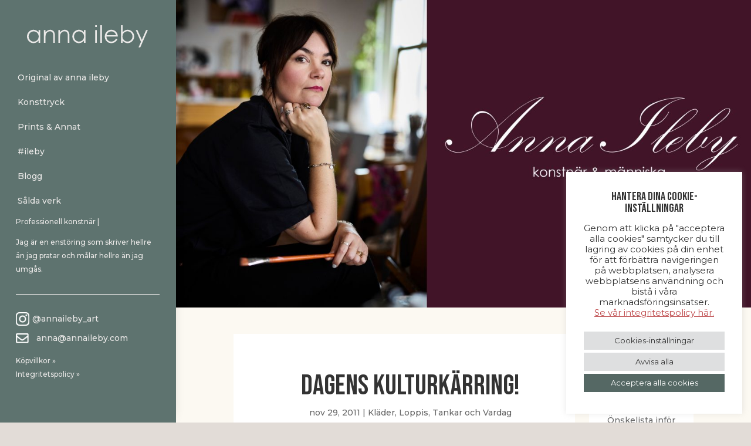

--- FILE ---
content_type: text/html; charset=UTF-8
request_url: https://annaileby.com/dagens-kulturkarring/
body_size: 14112
content:
<!DOCTYPE html>
<html lang="sv-SE">
<head>
	<meta charset="UTF-8" />
<meta http-equiv="X-UA-Compatible" content="IE=edge">
	<link rel="pingback" href="https://annaileby.com/xmlrpc.php" />

	<script type="text/javascript">
		document.documentElement.className = 'js';
	</script>
	
	<script id="diviarea-loader">window.DiviPopupData=window.DiviAreaConfig={"zIndex":1000000,"animateSpeed":400,"triggerClassPrefix":"show-popup-","idAttrib":"data-popup","modalIndicatorClass":"is-modal","blockingIndicatorClass":"is-blocking","defaultShowCloseButton":true,"withCloseClass":"with-close","noCloseClass":"no-close","triggerCloseClass":"close","singletonClass":"single","darkModeClass":"dark","noShadowClass":"no-shadow","altCloseClass":"close-alt","popupSelector":".et_pb_section.popup","initializeOnEvent":"et_pb_after_init_modules","popupWrapperClass":"area-outer-wrap","fullHeightClass":"full-height","openPopupClass":"da-overlay-visible","overlayClass":"da-overlay","exitIndicatorClass":"on-exit","hoverTriggerClass":"on-hover","clickTriggerClass":"on-click","onExitDelay":2000,"notMobileClass":"not-mobile","notTabletClass":"not-tablet","notDesktopClass":"not-desktop","baseContext":"body","activePopupClass":"is-open","closeButtonClass":"da-close","withLoaderClass":"with-loader","debug":false,"ajaxUrl":"https:\/\/annaileby.com\/wp-admin\/admin-ajax.php","sys":[]};var divimode_loader=function(){"use strict";!function(t){t.DiviArea=t.DiviPopup={loaded:!1};var n=t.DiviArea,i=n.Hooks={},o={};function r(t,n,i){var r,e,c;if("string"==typeof t)if(o[t]){if(n)if((r=o[t])&&i)for(c=r.length;c--;)(e=r[c]).callback===n&&e.context===i&&(r[c]=!1);else for(c=r.length;c--;)r[c].callback===n&&(r[c]=!1)}else o[t]=[]}function e(t,n,i,r){if("string"==typeof t){var e={callback:n,priority:i,context:r},c=o[t];c?(c.push(e),c=function(t){var n,i,o,r,e=t.length;for(r=1;r<e;r++)for(n=t[r],i=r;i>0;i--)(o=t[i-1]).priority>n.priority&&(t[i]=o,t[i-1]=n);return t}(c)):c=[e],o[t]=c}}function c(t,n,i){"string"==typeof n&&(n=[n]);var r,e,c=[];for(r=0;r<n.length;r++)Array.prototype.push.apply(c,o[n[r]]);for(e=0;e<c.length;e++){var a=void 0;c[e]&&"function"==typeof c[e].callback&&("filter"===t?void 0!==(a=c[e].callback.apply(c[e].context,i))&&(i[0]=a):c[e].callback.apply(c[e].context,i))}if("filter"===t)return i[0]}i.silent=function(){return i},n.removeFilter=i.removeFilter=function(t,n){r(t,n)},n.removeAction=i.removeAction=function(t,n){r(t,n)},n.applyFilters=i.applyFilters=function(t){for(var n=[],i=arguments.length-1;i-- >0;)n[i]=arguments[i+1];return c("filter",t,n)},n.doAction=i.doAction=function(t){for(var n=[],i=arguments.length-1;i-- >0;)n[i]=arguments[i+1];c("action",t,n)},n.addFilter=i.addFilter=function(n,i,o,r){e(n,i,parseInt(o||10,10),r||t)},n.addAction=i.addAction=function(n,i,o,r){e(n,i,parseInt(o||10,10),r||t)},n.addActionOnce=i.addActionOnce=function(n,i,o,c){e(n,i,parseInt(o||10,10),c||t),e(n,(function(){r(n,i)}),1+parseInt(o||10,10),c||t)}}(window);return{}}();
</script><meta name='robots' content='index, follow, max-image-preview:large, max-snippet:-1, max-video-preview:-1' />

	<!-- This site is optimized with the Yoast SEO plugin v26.6 - https://yoast.com/wordpress/plugins/seo/ -->
	<link media="all" href="https://annaileby.com/wp-content/cache/autoptimize/css/autoptimize_5ec543a12812309cb3597b2bf8c3984b.css" rel="stylesheet"><title>Dagens Kulturkärring! - Anna Ileby</title>
	<link rel="canonical" href="https://annaileby.com/dagens-kulturkarring/" />
	<meta property="og:locale" content="sv_SE" />
	<meta property="og:type" content="article" />
	<meta property="og:title" content="Dagens Kulturkärring! - Anna Ileby" />
	<meta property="og:description" content="Jag har skrivit om kulturkärringar förut men det är ett ämne värt att ta upp igen!Jag ska från och med nu lägga upp dagens kulturkärringoutfit, mycket färgladare, roligare och knäppare än en vanlig &#8221;dagens&#8221;. Jag älskar kulturkärringar.För att vara en riktig, tvättäkta kulturkärring krävs följande:&#8211; Limegröna glasögon, gärna med randiga skalmar&#8211; Örhängen i trä, gärna [&hellip;]" />
	<meta property="og:url" content="https://annaileby.com/dagens-kulturkarring/" />
	<meta property="og:site_name" content="Anna Ileby" />
	<meta property="article:published_time" content="2011-11-29T13:26:00+00:00" />
	<meta property="og:image" content="https://3.bp.blogspot.com/-jS7Cojg4ZEU/TtTfhhRCSUI/AAAAAAAAGmk/Ysml_428RY8/s400/IMG_4464.JPG" />
	<meta name="author" content="Admin" />
	<meta name="twitter:card" content="summary_large_image" />
	<meta name="twitter:label1" content="Skriven av" />
	<meta name="twitter:data1" content="Admin" />
	<meta name="twitter:label2" content="Beräknad lästid" />
	<meta name="twitter:data2" content="1 minut" />
	<script type="application/ld+json" class="yoast-schema-graph">{"@context":"https://schema.org","@graph":[{"@type":"Article","@id":"https://annaileby.com/dagens-kulturkarring/#article","isPartOf":{"@id":"https://annaileby.com/dagens-kulturkarring/"},"author":{"name":"Admin","@id":"https://annaileby.com/#/schema/person/74a14c5d53d39faee612e8d2386a1bb1"},"headline":"Dagens Kulturkärring!","datePublished":"2011-11-29T13:26:00+00:00","mainEntityOfPage":{"@id":"https://annaileby.com/dagens-kulturkarring/"},"wordCount":243,"publisher":{"@id":"https://annaileby.com/#organization"},"image":{"@id":"https://annaileby.com/dagens-kulturkarring/#primaryimage"},"thumbnailUrl":"http://3.bp.blogspot.com/-jS7Cojg4ZEU/TtTfhhRCSUI/AAAAAAAAGmk/Ysml_428RY8/s400/IMG_4464.JPG","articleSection":["Kläder","Loppis","Tankar och Vardag"],"inLanguage":"sv-SE"},{"@type":"WebPage","@id":"https://annaileby.com/dagens-kulturkarring/","url":"https://annaileby.com/dagens-kulturkarring/","name":"Dagens Kulturkärring! - Anna Ileby","isPartOf":{"@id":"https://annaileby.com/#website"},"primaryImageOfPage":{"@id":"https://annaileby.com/dagens-kulturkarring/#primaryimage"},"image":{"@id":"https://annaileby.com/dagens-kulturkarring/#primaryimage"},"thumbnailUrl":"http://3.bp.blogspot.com/-jS7Cojg4ZEU/TtTfhhRCSUI/AAAAAAAAGmk/Ysml_428RY8/s400/IMG_4464.JPG","datePublished":"2011-11-29T13:26:00+00:00","breadcrumb":{"@id":"https://annaileby.com/dagens-kulturkarring/#breadcrumb"},"inLanguage":"sv-SE","potentialAction":[{"@type":"ReadAction","target":["https://annaileby.com/dagens-kulturkarring/"]}]},{"@type":"ImageObject","inLanguage":"sv-SE","@id":"https://annaileby.com/dagens-kulturkarring/#primaryimage","url":"http://3.bp.blogspot.com/-jS7Cojg4ZEU/TtTfhhRCSUI/AAAAAAAAGmk/Ysml_428RY8/s400/IMG_4464.JPG","contentUrl":"http://3.bp.blogspot.com/-jS7Cojg4ZEU/TtTfhhRCSUI/AAAAAAAAGmk/Ysml_428RY8/s400/IMG_4464.JPG"},{"@type":"BreadcrumbList","@id":"https://annaileby.com/dagens-kulturkarring/#breadcrumb","itemListElement":[{"@type":"ListItem","position":1,"name":"Hem","item":"https://annaileby.com/"},{"@type":"ListItem","position":2,"name":"Dagens Kulturkärring!"}]},{"@type":"WebSite","@id":"https://annaileby.com/#website","url":"https://annaileby.com/","name":"Anna Ileby","description":"An artist can not fail","publisher":{"@id":"https://annaileby.com/#organization"},"potentialAction":[{"@type":"SearchAction","target":{"@type":"EntryPoint","urlTemplate":"https://annaileby.com/?s={search_term_string}"},"query-input":{"@type":"PropertyValueSpecification","valueRequired":true,"valueName":"search_term_string"}}],"inLanguage":"sv-SE"},{"@type":"Organization","@id":"https://annaileby.com/#organization","name":"AnnaIleby","url":"https://annaileby.com/","logo":{"@type":"ImageObject","inLanguage":"sv-SE","@id":"https://annaileby.com/#/schema/logo/image/","url":"https://annaileby.com/wp-content/uploads/2020/08/anna_3.png","contentUrl":"https://annaileby.com/wp-content/uploads/2020/08/anna_3.png","width":292,"height":54,"caption":"AnnaIleby"},"image":{"@id":"https://annaileby.com/#/schema/logo/image/"}},{"@type":"Person","@id":"https://annaileby.com/#/schema/person/74a14c5d53d39faee612e8d2386a1bb1","name":"Admin","url":"https://annaileby.com/author/admin/"}]}</script>
	<!-- / Yoast SEO plugin. -->


<link rel='dns-prefetch' href='//fonts.googleapis.com' />
<link href='https://sp-ao.shortpixel.ai' rel='preconnect' />
<link rel="alternate" type="application/rss+xml" title="Anna Ileby &raquo; Webbflöde" href="https://annaileby.com/feed/" />
<link rel="alternate" type="application/rss+xml" title="Anna Ileby &raquo; Kommentarsflöde" href="https://annaileby.com/comments/feed/" />
<link rel="alternate" title="oEmbed (JSON)" type="application/json+oembed" href="https://annaileby.com/wp-json/oembed/1.0/embed?url=https%3A%2F%2Fannaileby.com%2Fdagens-kulturkarring%2F" />
<link rel="alternate" title="oEmbed (XML)" type="text/xml+oembed" href="https://annaileby.com/wp-json/oembed/1.0/embed?url=https%3A%2F%2Fannaileby.com%2Fdagens-kulturkarring%2F&#038;format=xml" />
<meta content="Divi v.4.27.5" name="generator"/>



<link rel='stylesheet' id='dashicons-css' href='https://annaileby.com/wp-includes/css/dashicons.min.css?ver=6.9' type='text/css' media='all' />







<link rel='stylesheet' id='et-builder-googlefonts-cached-css' href='https://fonts.googleapis.com/css?family=Bebas+Neue:regular|Montserrat:100,200,300,regular,500,600,700,800,900,100italic,200italic,300italic,italic,500italic,600italic,700italic,800italic,900italic&#038;subset=latin,latin-ext&#038;display=swap' type='text/css' media='all' />

<script type="text/javascript" id="sgr-js-extra">
/* <![CDATA[ */
var sgr = {"sgr_site_key":"6Lexx-UZAAAAADrVKZO6gu_cvVKL4rZ-lIjmSh99"};
//# sourceURL=sgr-js-extra
/* ]]> */
</script>

<script type="text/javascript" src="https://annaileby.com/wp-includes/js/jquery/jquery.min.js?ver=3.7.1" id="jquery-core-js"></script>

<script type="text/javascript" id="cookie-law-info-js-extra">
/* <![CDATA[ */
var Cli_Data = {"nn_cookie_ids":[],"cookielist":[],"non_necessary_cookies":[],"ccpaEnabled":"","ccpaRegionBased":"","ccpaBarEnabled":"","strictlyEnabled":["necessary","obligatoire"],"ccpaType":"gdpr","js_blocking":"1","custom_integration":"","triggerDomRefresh":"","secure_cookies":""};
var cli_cookiebar_settings = {"animate_speed_hide":"500","animate_speed_show":"500","background":"#FFF","border":"#b1a6a6c2","border_on":"","button_1_button_colour":"#556864","button_1_button_hover":"#445350","button_1_link_colour":"#fff","button_1_as_button":"1","button_1_new_win":"","button_2_button_colour":"#333","button_2_button_hover":"#292929","button_2_link_colour":"#444","button_2_as_button":"","button_2_hidebar":"","button_3_button_colour":"#dedfe0","button_3_button_hover":"#b2b2b3","button_3_link_colour":"#333333","button_3_as_button":"1","button_3_new_win":"","button_4_button_colour":"#dedfe0","button_4_button_hover":"#b2b2b3","button_4_link_colour":"#333333","button_4_as_button":"1","button_7_button_colour":"#556864","button_7_button_hover":"#445350","button_7_link_colour":"#fff","button_7_as_button":"1","button_7_new_win":"","font_family":"inherit","header_fix":"","notify_animate_hide":"1","notify_animate_show":"","notify_div_id":"#cookie-law-info-bar","notify_position_horizontal":"right","notify_position_vertical":"bottom","scroll_close":"","scroll_close_reload":"","accept_close_reload":"","reject_close_reload":"","showagain_tab":"","showagain_background":"#fff","showagain_border":"#000","showagain_div_id":"#cookie-law-info-again","showagain_x_position":"100px","text":"#333333","show_once_yn":"","show_once":"10000","logging_on":"","as_popup":"","popup_overlay":"1","bar_heading_text":"Hantera dina Cookie-inst\u00e4llningar","cookie_bar_as":"widget","popup_showagain_position":"bottom-right","widget_position":"right"};
var log_object = {"ajax_url":"https://annaileby.com/wp-admin/admin-ajax.php"};
//# sourceURL=cookie-law-info-js-extra
/* ]]> */
</script>

<script type="text/javascript" id="image-watermark-no-right-click-js-before">
/* <![CDATA[ */
var iwArgsNoRightClick = {"rightclick":"Y","draganddrop":"Y"};

//# sourceURL=image-watermark-no-right-click-js-before
/* ]]> */
</script>


<script type="text/javascript" id="wp-util-js-extra">
/* <![CDATA[ */
var _wpUtilSettings = {"ajax":{"url":"/wp-admin/admin-ajax.php"}};
//# sourceURL=wp-util-js-extra
/* ]]> */
</script>





<link rel="https://api.w.org/" href="https://annaileby.com/wp-json/" /><link rel="alternate" title="JSON" type="application/json" href="https://annaileby.com/wp-json/wp/v2/posts/1190" /><link rel="EditURI" type="application/rsd+xml" title="RSD" href="https://annaileby.com/xmlrpc.php?rsd" />
<meta name="generator" content="WordPress 6.9" />
<link rel='shortlink' href='https://annaileby.com/?p=1190' />
<meta name="viewport" content="width=device-width, initial-scale=1.0, maximum-scale=1.0, user-scalable=0" />
	<meta name="google-site-verification" content="VgRXo7kpCdL0ME6IlCVYlAnnb2VbJQN7EQBjlQ8w0z4">
<meta name="google-site-verification" content="VgRXo7kpCdL0ME6IlCVYlAnnb2VbJQN7EQBjlQ8w0z4"><link rel="icon" href="https://sp-ao.shortpixel.ai/client/to_webp,q_lossless,ret_img,w_32,h_32/https://annaileby.com/wp-content/uploads/2020/06/cropped-Path-325-32x32.png" sizes="32x32" />
<link rel="icon" href="https://sp-ao.shortpixel.ai/client/to_webp,q_lossless,ret_img,w_192,h_192/https://annaileby.com/wp-content/uploads/2020/06/cropped-Path-325-192x192.png" sizes="192x192" />
<link rel="apple-touch-icon" href="https://sp-ao.shortpixel.ai/client/to_webp,q_lossless,ret_img,w_180,h_180/https://annaileby.com/wp-content/uploads/2020/06/cropped-Path-325-180x180.png" />
<meta name="msapplication-TileImage" content="https://annaileby.com/wp-content/uploads/2020/06/cropped-Path-325-270x270.png" />



</head>
<body data-rsssl=1 class="wp-singular post-template-default single single-post postid-1190 single-format-standard custom-background wp-theme-Divi et-tb-has-template et-tb-has-header et-tb-has-body et-tb-has-footer et_pb_button_helper_class et_cover_background et_pb_gutter osx et_pb_gutters2 et_divi_theme et-db">
	<div id="page-container">
<div id="et-boc" class="et-boc">
			
		<header class="et-l et-l--header">
			<div class="et_builder_inner_content et_pb_gutters3"><div class="et_pb_section et_pb_section_0_tb_header et_pb_with_background et_section_regular et_pb_section--fixed et_pb_section--with-menu"  data-et-multi-view="{&quot;schema&quot;:{&quot;classes&quot;:{&quot;desktop&quot;:{&quot;remove&quot;:[&quot;et_pb_section--absolute&quot;],&quot;add&quot;:[&quot;et_pb_section--fixed&quot;]},&quot;tablet&quot;:{&quot;remove&quot;:[&quot;et_pb_section--absolute&quot;,&quot;et_pb_section--fixed&quot;]}}},&quot;slug&quot;:&quot;et_pb_section&quot;}">
				
				
				
				
				
				
				<div class="et_pb_with_border et_pb_row et_pb_row_0_tb_header et_pb_gutters1 et_pb_row--with-menu">
				<div class="et_pb_column et_pb_column_4_4 et_pb_column_0_tb_header  et_pb_css_mix_blend_mode_passthrough et-last-child et_pb_column--with-menu">
				
				
				
				
				<div class="et_pb_module et_pb_menu et_pb_menu_0_tb_header et-vert-menu et_pb_bg_layout_light  et_pb_text_align_left et_dropdown_animation_fade et_pb_menu--with-logo et_pb_menu--style-centered">
					
					
					
					
					<div class="et_pb_menu_inner_container clearfix">
						<div class="et_pb_menu__logo-wrap">
			  <div class="et_pb_menu__logo">
				<a href="https://annaileby.com/" ><img decoding="async" width="206" height="38" src="https://sp-ao.shortpixel.ai/client/to_webp,q_lossless,ret_img,w_206,h_38/https://annaileby.com/wp-content/uploads/2021/05/ilbey-anna.png" alt="" class="wp-image-41548" /></a>
			  </div>
			</div>
						<div class="et_pb_menu__wrap">
							<div class="et_pb_menu__menu">
								<nav class="et-menu-nav"><ul id="menu-primary-menu" class="et-menu nav"><li class="et_pb_menu_page_id-29736 menu-item menu-item-type-post_type menu-item-object-page menu-item-32016"><a href="https://annaileby.com/original/">Original av anna ileby</a></li>
<li class="et_pb_menu_page_id-10 menu-item menu-item-type-post_type menu-item-object-page menu-item-32017"><a href="https://annaileby.com/konsttryck/">Konsttryck</a></li>
<li class="et_pb_menu_page_id-40931 menu-item menu-item-type-post_type menu-item-object-page menu-item-40937"><a href="https://annaileby.com/print/">Prints &#038; Annat</a></li>
<li class="et_pb_menu_page_id-33810 menu-item menu-item-type-post_type menu-item-object-page menu-item-36958"><a href="https://annaileby.com/om-ileby/">#ileby</a></li>
<li class="et_pb_menu_page_id-32018 menu-item menu-item-type-post_type menu-item-object-page menu-item-32336"><a href="https://annaileby.com/blogg/">Blogg</a></li>
<li class="et_pb_menu_page_id-42488 menu-item menu-item-type-post_type menu-item-object-page menu-item-42495"><a href="https://annaileby.com/salda-verk/">Sålda verk</a></li>
</ul></nav>
							</div>
							
							
							<div class="et_mobile_nav_menu">
				<div class="mobile_nav closed">
					<span class="mobile_menu_bar"></span>
				</div>
			</div>
						</div>
						
					</div>
				</div><div class="et_pb_module et_pb_code et_pb_code_0_tb_header">
				
				
				
				
				<div class="et_pb_code_inner"></div>
			</div>
			</div>
				
				
				
				
			</div><div class="et_pb_row et_pb_row_1_tb_header et_pb_gutters1">
				<div class="et_pb_column et_pb_column_4_4 et_pb_column_1_tb_header  et_pb_css_mix_blend_mode_passthrough et-last-child">
				
				
				
				
				<div class="et_pb_with_border et_pb_module et_pb_text et_pb_text_0_tb_header  et_pb_text_align_left et_pb_bg_layout_light">
				
				
				
				
				<div class="et_pb_text_inner">Professionell konstnär | </p>
<p>Jag är en enstöring som skriver hellre än jag pratar och målar hellre än jag umgås.</div>
			</div><div class="et_pb_module et_pb_text et_pb_text_1_tb_header  et_pb_text_align_left et_pb_bg_layout_light">
				
				
				
				
				<div class="et_pb_text_inner"><div style="display: flex; align-items: center;"><a href="https://www.instagram.com/annaileby_art/" style="color: #ebe9e8; display: flex; align-items: center;"><img decoding="async" style="margin-right: 5px;" src="https://sp-ao.shortpixel.ai/client/to_webp,q_lossless,ret_img,w_23,h_23/https://annaileby.com/wp-content/uploads/2021/05/instagramm.png" width="23" height="23" alt="" class="wp-image-41544 alignnone size-full" /> @annaileby_art</a></div>
<div style="display: flex; align-items: center; margin-top: 10px;"><a href="mailto:anna@annaileby.com" style="color: #ebe9e8; display: flex; align-items: center;"><img decoding="async"  style="margin-right: 5px;" src="https://sp-ao.shortpixel.ai/client/to_webp,q_lossless,ret_img,w_22,h_17/https://annaileby.com/wp-content/uploads/2021/05/mail.png" width="22" height="17" alt="" class="wp-image-41543 alignnone size-medium" />   anna@annaileby.com</a></div></div>
			</div><div class="et_pb_module et_pb_text et_pb_text_2_tb_header  et_pb_text_align_left et_pb_bg_layout_light">
				
				
				
				
				<div class="et_pb_text_inner"><a style="color:#EBE9E8;" href="/kopvillkor/">Köpvillkor »</a><!-- | <a style="color:#EBE9E8;"  href="/cookies">Cookies</a>--></div>
			</div><div class="et_pb_module et_pb_text et_pb_text_3_tb_header  et_pb_text_align_left et_pb_bg_layout_light">
				
				
				
				
				<div class="et_pb_text_inner"><a style="color:#EBE9E8;" href="/integritetspolicy /">Integritetspolicy »</a><!-- | <a style="color:#EBE9E8;"  href="/cookies">Cookies</a>--></div>
			</div>
			</div>
				
				
				
				
			</div>
				
				
			</div>		</div>
	</header>
	<div id="et-main-area">
	
    <div id="main-content">
    <div class="et-l et-l--body">
			<div class="et_builder_inner_content et_pb_gutters3">
		<div class="et_pb_section et_pb_section_0_tb_body et_pb_fullwidth_section et_section_regular" >
				
				
				
				
				
				
				<div class="et_pb_module et_pb_fullwidth_image et_pb_fullwidth_image_0_tb_body">
				
				
				
				
				<img fetchpriority="high" decoding="async" width="2560" height="1368" src="https://sp-ao.shortpixel.ai/client/to_webp,q_lossless,ret_img,w_2560,h_1368/https://annaileby.com/wp-content/uploads/2025/11/header-ileby-scaled.jpg" alt="Anna Ileby Blogg" title="header-ileby" srcset="https://sp-ao.shortpixel.ai/client/to_webp,q_lossless,ret_img,w_2560/https://annaileby.com/wp-content/uploads/2025/11/header-ileby-scaled.jpg 2560w, https://sp-ao.shortpixel.ai/client/to_webp,q_lossless,ret_img,w_1280/https://annaileby.com/wp-content/uploads/2025/11/header-ileby-1280x684.jpg 1280w, https://sp-ao.shortpixel.ai/client/to_webp,q_lossless,ret_img,w_980/https://annaileby.com/wp-content/uploads/2025/11/header-ileby-980x524.jpg 980w, https://sp-ao.shortpixel.ai/client/to_webp,q_lossless,ret_img,w_480/https://annaileby.com/wp-content/uploads/2025/11/header-ileby-480x257.jpg 480w" sizes="(min-width: 0px) and (max-width: 480px) 480px, (min-width: 481px) and (max-width: 980px) 980px, (min-width: 981px) and (max-width: 1280px) 1280px, (min-width: 1281px) 2560px, 100vw" class="wp-image-43299" />
			
			</div>
				
				
			</div><div class="et_pb_section et_pb_section_1_tb_body et_pb_with_background et_section_regular" >
				
				
				
				
				
				
				<div class="et_pb_row et_pb_row_0_tb_body et_pb_gutters2">
				<div class="et_pb_column et_pb_column_3_4 et_pb_column_0_tb_body  et_pb_css_mix_blend_mode_passthrough">
				
				
				
				
				<div class="et_pb_module et_pb_post_title et_pb_post_title_0_tb_body et_pb_bg_layout_light  et_pb_text_align_center"   >
				
				
				
				
				
				<div class="et_pb_title_container">
					<h1 class="entry-title">Dagens Kulturkärring!</h1><p class="et_pb_title_meta_container"><span class="published">nov 29, 2011</span> | <a href="https://annaileby.com/category/klader/" rel="category tag">Kläder</a>, <a href="https://annaileby.com/category/loppis-och-shopping/" rel="category tag">Loppis</a>, <a href="https://annaileby.com/category/tankar-och-vardag/" rel="category tag">Tankar och Vardag</a></p>
				</div>
				
			</div><div class="et_pb_module et_pb_post_content et_pb_post_content_0_tb_body">
				
				
				
				
				<p><a href="http://3.bp.blogspot.com/-jS7Cojg4ZEU/TtTfhhRCSUI/AAAAAAAAGmk/Ysml_428RY8/s1600/IMG_4464.JPG"><img decoding="async" style="display:block; margin:0px auto 10px; text-align:center;cursor:pointer; cursor:hand;width: 335px; height: 400px;" src="https://3.bp.blogspot.com/-jS7Cojg4ZEU/TtTfhhRCSUI/AAAAAAAAGmk/Ysml_428RY8/s400/IMG_4464.JPG" border="0" alt=""id="BLOGGER_PHOTO_ID_5680410796979538242" /></a><br />Jag har skrivit om kulturkärringar förut men det är ett ämne värt att ta upp igen!<br />Jag ska från och med nu lägga upp dagens kulturkärringoutfit, mycket färgladare, roligare och knäppare än en vanlig &#8221;dagens&#8221;.</p>
<p>Jag älskar kulturkärringar.<br />För att vara en riktig, tvättäkta kulturkärring krävs följande:<br />&#8211; Limegröna glasögon, gärna med randiga skalmar<br />&#8211; Örhängen i trä, gärna formade som löv<br />&#8211; Klänningar eller tunikor där en del är randig och en del är svart (eventuellt prickig)<br />&#8211; Randiga strumpbyxor i lila och orange<br />&#8211; Allting från Gudrun Sjödén<br />&#8211; Liten handväska från Marimekko<br />&#8211; Keramik från Öland<br />&#8211; Akvarellkurser i Bohuslän<br />&#8211; Stor hatt på sommaren<br />&#8211; Linnekläder<br />&#8211; Asymetrisk frisyr<br />&#8211; Skor som ser ut som dockskor<br />&#8211; Tycka om konstutställningar mest för vinet i plastmugg och för att man får ha rött läppstift<br />&#8211; Mössa köpt hos konsthantverkarna<br />&#8211; Blå kajalpenna<br />&#8211; En prenumeration på VI<br />&#8211; Feminist in i benmärgen</p>
<p>Detta är inte på något sätt ett hån mot alla ljuvliga kulturkärringar där ute, snarare en hyllning!<br />Jag ska bli precis sådär när jag blir stor!</p>
<p>Jag börjar idag, med blus från marimekko i siden och rosa mun. (köpte tröjan på loppis för en femma, bra pris!)</p>

			</div><div class="et_pb_module et_pb_comments_0_tb_body et_pb_comments_module et_pb_bg_layout_light et_pb_no_avatar">
				
				
				
				
				

<section id="comment-wrap">
	<h1 id="comments" class="page_title">0 kommentarer</h1>
		   <div id="comment-section" class="nocomments">
		  
		  	   </div>
		
	</section>

			</div>
			</div><div class="et_pb_column et_pb_column_1_4 et_pb_column_1_tb_body  et_pb_css_mix_blend_mode_passthrough et-last-child">
				
				
				
				
				<div class="et_pb_module et_pb_sidebar_0_tb_body et_pb_widget_area clearfix et_pb_widget_area_left  et_pb_text_align_center et_pb_bg_layout_light">
				
				
				
				
				<div id="search-2" class="fwidget et_pb_widget widget_search"><form role="search" method="get" id="searchform" class="searchform" action="https://annaileby.com/">
				<div>
					<label class="screen-reader-text" for="s">Sök efter:</label>
					<input type="text" value="" name="s" id="s" />
					<input type="submit" id="searchsubmit" value="Sök" />
				</div>
			</form></div>
		<div id="recent-posts-2" class="fwidget et_pb_widget widget_recent_entries">
		<h4 class="title">Senaste inläggen</h4>
		<ul>
											<li>
					<a href="https://annaileby.com/underbara-januari/">Underbara Januari!</a>
									</li>
											<li>
					<a href="https://annaileby.com/onskelista-infor-2026/">Önskelista inför 2026!</a>
									</li>
											<li>
					<a href="https://annaileby.com/i-ateljen-just-nu/">I Ateljén just nu!</a>
									</li>
											<li>
					<a href="https://annaileby.com/anna-hjarta-karlstad/">Anna Hjärta Karlstad</a>
									</li>
											<li>
					<a href="https://annaileby.com/hej-bloggen/">Hej Bloggen!!</a>
									</li>
					</ul>

		</div><div id="categories-2" class="fwidget et_pb_widget widget_categories"><h4 class="title">Kategorier</h4>
			<ul>
					<li class="cat-item cat-item-6"><a href="https://annaileby.com/category/uncategorized/">Allmänt</a>
</li>
	<li class="cat-item cat-item-30"><a href="https://annaileby.com/category/ateljen/">Ateljén</a>
</li>
	<li class="cat-item cat-item-12"><a href="https://annaileby.com/category/bebis/">Bebis</a>
</li>
	<li class="cat-item cat-item-17"><a href="https://annaileby.com/category/brollop/">Bröllop</a>
</li>
	<li class="cat-item cat-item-14"><a href="https://annaileby.com/category/har/">Hår</a>
</li>
	<li class="cat-item cat-item-10"><a href="https://annaileby.com/category/huset/">Huset</a>
</li>
	<li class="cat-item cat-item-11"><a href="https://annaileby.com/category/inredning/">Inredning</a>
</li>
	<li class="cat-item cat-item-16"><a href="https://annaileby.com/category/klader/">Kläder</a>
</li>
	<li class="cat-item cat-item-9"><a href="https://annaileby.com/category/loppis-och-shopping/">Loppis</a>
</li>
	<li class="cat-item cat-item-31"><a href="https://annaileby.com/category/maleri/">Måleri</a>
</li>
	<li class="cat-item cat-item-1"><a href="https://annaileby.com/category/okategoriserade/">Okategoriserade</a>
</li>
	<li class="cat-item cat-item-13"><a href="https://annaileby.com/category/pyssel/">Pyssel</a>
</li>
	<li class="cat-item cat-item-8"><a href="https://annaileby.com/category/tankar-och-vardag/">Tankar och Vardag</a>
</li>
	<li class="cat-item cat-item-15"><a href="https://annaileby.com/category/tatueringar/">Tatueringar</a>
</li>
	<li class="cat-item cat-item-7"><a href="https://annaileby.com/category/teckningar/">Teckningar</a>
</li>
	<li class="cat-item cat-item-18"><a href="https://annaileby.com/category/traning/">Träning</a>
</li>
			</ul>

			</div><div id="custom_html-4" class="widget_text fwidget et_pb_widget widget_custom_html"><h4 class="title">Följ mig på bloglovin</h4><div class="textwidget custom-html-widget"><a title="Anna Ritar on Bloglovin" href="https://www.bloglovin.com/blogs/anna-ritar-3493181"><img decoding="async" alt="bloglovin" border="0" src="https://www.bloglovin.com/widget/bilder/widget_watkins.gif" /></a></div></div>
			</div>
			</div>
				
				
				
				
			</div>
				
				
			</div><div class="et_pb_section et_pb_section_2_tb_body et_pb_with_background et_section_regular section_has_divider et_pb_top_divider" >
				<div class="et_pb_top_inside_divider et-no-transition"></div>
				
				
				
				
				
				<div class="et_pb_row et_pb_row_1_tb_body et_pb_gutters2">
				<div class="et_pb_column et_pb_column_4_4 et_pb_column_2_tb_body  et_pb_css_mix_blend_mode_passthrough et-last-child">
				
				
				
				
				<div class="et_pb_module et_pb_text et_pb_text_0_tb_body  et_pb_text_align_left et_pb_bg_layout_light">
				
				
				
				
				<div class="et_pb_text_inner"><h3>Läs mer </h3></div>
			</div><div class="et_pb_module et_pb_blog_0_tb_body et_pb_blog_grid_wrapper et_pb_bg_layout_light">
					<div class="et_pb_blog_grid clearfix ">
					
					
					
					
					<div class="et_pb_ajax_pagination_container">
						<div class="et_pb_salvattore_content" data-columns>
			<article id="post-43359" class="et_pb_post clearfix et_pb_no_thumb et_pb_blog_item_0_0 post-43359 post type-post status-publish format-standard has-post-thumbnail hentry category-uncategorized">

				
														<h2 class="entry-title">
													<a href="https://annaileby.com/underbara-januari/">Underbara Januari!</a>
											</h2>
				
					<p class="post-meta"><span class="published">jan 5, 2026</span> | <a href="https://annaileby.com/category/uncategorized/" rel="tag">Allmänt</a></p><div class="post-content"><div class="post-content-inner"><p>Jag älskar Januari så innerligt, trots att det var då min pappa dog, det är fullt med snö, evighetslångt kvar till våren men ÄNDÅ älskar jag det!för det är en nystart och det finns ingenting i livet som jag älskar mer än att få starta om. Sandra skrev så jävla (rent...</p>
</div></div>			
			</article>
				
			<article id="post-43338" class="et_pb_post clearfix et_pb_no_thumb et_pb_blog_item_0_1 post-43338 post type-post status-publish format-standard has-post-thumbnail hentry category-uncategorized category-tankar-och-vardag">

				
														<h2 class="entry-title">
													<a href="https://annaileby.com/onskelista-infor-2026/">Önskelista inför 2026!</a>
											</h2>
				
					<p class="post-meta"><span class="published">dec 18, 2025</span> | <a href="https://annaileby.com/category/uncategorized/" rel="tag">Allmänt</a>, <a href="https://annaileby.com/category/tankar-och-vardag/" rel="tag">Tankar och Vardag</a></p><div class="post-content"><div class="post-content-inner"><p>Såhär i slutet på året är det väl dags att summera det och dessutom skriva ner vad man önskar sig inför det kommande året.Vi gör det med en lista, denna snodd av Sandra Beijer (en evig favorit): Gjorde du något 2025 som du aldrig gjort förut? Jag va borta från min...</p>
</div></div>			
			</article>
				
			<article id="post-43325" class="et_pb_post clearfix et_pb_no_thumb et_pb_blog_item_0_2 post-43325 post type-post status-publish format-standard has-post-thumbnail hentry category-maleri">

				
														<h2 class="entry-title">
													<a href="https://annaileby.com/i-ateljen-just-nu/">I Ateljén just nu!</a>
											</h2>
				
					<p class="post-meta"><span class="published">dec 4, 2025</span> | <a href="https://annaileby.com/category/maleri/" rel="tag">Måleri</a></p><div class="post-content"><div class="post-content-inner"><p>Idag är jag tillbaka i min ateljé igen efter tre dagar i Karlstad. Jag längtar alltid till min ateljé, eller till att måla snarare (men min ateljé är fantastisk!) så det känns fint att vara tillbaka igen. Just nu håller jag på med en målning på en ansjovisburk. Det är...</p>
</div></div>			
			</article>
				</div><div><div class="pagination clearfix">
	<div class="alignleft"><a href="https://annaileby.com/dagens-kulturkarring/page/2/?et_blog" >&laquo; Äldre inlägg</a></div>
	<div class="alignright"></div>
</div></div></div>
					</div>
					 
				</div>
			</div>
				
				
				
				
			</div>
				
				
			</div>		</div>
	</div>
	    </div>
    
	<footer class="et-l et-l--footer">
			<div class="et_builder_inner_content et_pb_gutters2"><div class="et_pb_section et_pb_section_0_tb_footer et_pb_with_background et_section_regular" >
				
				
				
				
				
				
				<div class="et_pb_row et_pb_row_0_tb_footer">
				<div class="et_pb_column et_pb_column_4_4 et_pb_column_0_tb_footer  et_pb_css_mix_blend_mode_passthrough et-last-child">
				
				
				
				
				<div class="et_pb_module et_pb_text et_pb_text_0_tb_footer  et_pb_text_align_left et_pb_bg_layout_light">
				
				
				
				
				<div class="et_pb_text_inner"><p><a href="/kopvillkor/" style="color:#EBE9E8;">Köpvillkor</a> <span style="padding:0px 15px;">|</span> Kontakta mig på <a href="mailto:anna@annaritar.com" style="color:#EBE9E8;">anna@annaritar.com</a>, eller besök mig på: Brogatan 24, 33130 Värnamo. </p>
<p> <span style=" font-size: 80%;">© 2021 Anna Ileby</span></p></div>
			</div>
			</div>
				
				
				
				
			</div>
				
				
			</div>		</div>
	</footer>
		</div>

			
		</div>
		</div>

			<script type="speculationrules">
{"prefetch":[{"source":"document","where":{"and":[{"href_matches":"/*"},{"not":{"href_matches":["/wp-*.php","/wp-admin/*","/wp-content/uploads/*","/wp-content/*","/wp-content/plugins/*","/wp-content/themes/Divi/*","/*\\?(.+)"]}},{"not":{"selector_matches":"a[rel~=\"nofollow\"]"}},{"not":{"selector_matches":".no-prefetch, .no-prefetch a"}}]},"eagerness":"conservative"}]}
</script>
<!--googleoff: all--><div id="cookie-law-info-bar" data-nosnippet="true"><h5 class="cli_messagebar_head">Hantera dina Cookie-inställningar</h5><span><div class="cli-bar-container cli-style-v2"><div class="cli-bar-message">Genom att klicka på "acceptera alla cookies" samtycker du till lagring av cookies på din enhet för att förbättra navigeringen på webbplatsen, analysera webbplatsens användning och bistå i våra marknadsföringsinsatser.<br> <a href="/integritetspolicy/" style="text-decoration:underline">Se vår integritetspolicy här.</a></div><div class="cli-bar-btn_container"><a role='button' class="medium cli-plugin-button cli-plugin-main-button cli_settings_button" style="margin:0px 5px 0px 0px">Cookies-inställningar</a><a role='button' id="cookie_action_close_header_reject" class="medium cli-plugin-button cli-plugin-main-button cookie_action_close_header_reject cli_action_button wt-cli-reject-btn" data-cli_action="reject">Avvisa alla</a><a id="wt-cli-accept-all-btn" role='button' data-cli_action="accept_all" class="wt-cli-element medium cli-plugin-button wt-cli-accept-all-btn cookie_action_close_header cli_action_button">Acceptera alla cookies</a></div></div></span></div><div id="cookie-law-info-again" data-nosnippet="true"><span id="cookie_hdr_showagain">Manage consent</span></div><div class="cli-modal" data-nosnippet="true" id="cliSettingsPopup" tabindex="-1" role="dialog" aria-labelledby="cliSettingsPopup" aria-hidden="true">
  <div class="cli-modal-dialog" role="document">
	<div class="cli-modal-content cli-bar-popup">
		  <button type="button" class="cli-modal-close" id="cliModalClose">
			<svg class="" viewBox="0 0 24 24"><path d="M19 6.41l-1.41-1.41-5.59 5.59-5.59-5.59-1.41 1.41 5.59 5.59-5.59 5.59 1.41 1.41 5.59-5.59 5.59 5.59 1.41-1.41-5.59-5.59z"></path><path d="M0 0h24v24h-24z" fill="none"></path></svg>
			<span class="wt-cli-sr-only">Stäng</span>
		  </button>
		  <div class="cli-modal-body">
			<div class="cli-container-fluid cli-tab-container">
	<div class="cli-row">
		<div class="cli-col-12 cli-align-items-stretch cli-px-0">
			<div class="cli-privacy-overview">
				<h4>Vi värnar om din integritet</h4>				<div class="cli-privacy-content">
					<div class="cli-privacy-content-text">Denna webbplats använder cookies för att förbättra din upplevelse när du navigerar genom webbplatsen. Av dessa lagras de cookies som kategoriseras som nödvändiga i din webbläsare eftersom de är nödvändiga för att webbsidans grundläggande funktioner ska fungera. Vi använder också tredjepartscookies som hjälper oss att analysera och förstå hur du använder denna webbplats. Dessa cookies kommer endast att lagras i din webbläsare med ditt samtycke. Du har också möjlighet att välja bort dessa cookies. Men att välja bort vissa av dessa cookies kan påverka din surfupplevelse. <br />
<br />
<a href="/integritetspolicy/" style="text-decoration:underline">Se vår integritetspolicy här.</a></div><div class="cli-bar-btn_container"><a role='button' class="medium cli-plugin-button cli-plugin-main-button cli_settings_button" style="margin:0px 5px 0px 0px">Cookies-inställningar</a><a role='button' id="cookie_action_close_header_reject" class="medium cli-plugin-button cli-plugin-main-button cookie_action_close_header_reject cli_action_button wt-cli-reject-btn" data-cli_action="reject">Avvisa alla</a><a id="wt-cli-accept-all-btn" role='button' data-cli_action="accept_all" class="wt-cli-element medium cli-plugin-button wt-cli-accept-all-btn cookie_action_close_header cli_action_button">Acceptera alla cookies</a></div></div></div>
				</div>
				<a class="cli-privacy-readmore" aria-label="Visa mer" role="button" data-readmore-text="Visa mer" data-readless-text="Visa mindre"></a>			</div>
		</div>
		<div class="cli-col-12 cli-align-items-stretch cli-px-0 cli-tab-section-container">
												<div class="cli-tab-section">
						<div class="cli-tab-header">
							<a role="button" tabindex="0" class="cli-nav-link cli-settings-mobile" data-target="funktionell" data-toggle="cli-toggle-tab">
								Funktionell							</a>
															<div class="cli-switch">
									<input type="checkbox" id="wt-cli-checkbox-funktionell" class="cli-user-preference-checkbox"  data-id="checkbox-funktionell" />
									<label for="wt-cli-checkbox-funktionell" class="cli-slider" data-cli-enable="Aktiverad" data-cli-disable="Inaktiverad"><span class="wt-cli-sr-only">Funktionell</span></label>
								</div>
													</div>
						<div class="cli-tab-content">
							<div class="cli-tab-pane cli-fade" data-id="funktionell">
								<div class="wt-cli-cookie-description">
									Funktionella cookies hjälper till att utföra vissa funktioner som att dela innehållet på webbplatsen på sociala medieplattformar, samla in feedback och andra tredjepartsfunktioner.
								</div>
							</div>
						</div>
					</div>
																	<div class="cli-tab-section">
						<div class="cli-tab-header">
							<a role="button" tabindex="0" class="cli-nav-link cli-settings-mobile" data-target="prestanda" data-toggle="cli-toggle-tab">
								Prestanda							</a>
															<div class="cli-switch">
									<input type="checkbox" id="wt-cli-checkbox-prestanda" class="cli-user-preference-checkbox"  data-id="checkbox-prestanda" />
									<label for="wt-cli-checkbox-prestanda" class="cli-slider" data-cli-enable="Aktiverad" data-cli-disable="Inaktiverad"><span class="wt-cli-sr-only">Prestanda</span></label>
								</div>
													</div>
						<div class="cli-tab-content">
							<div class="cli-tab-pane cli-fade" data-id="prestanda">
								<div class="wt-cli-cookie-description">
									Prestandacookies används för att förstå och analysera webbplatsens nyckelprestandaindex, vilket hjälper till att leverera en bättre användarupplevelse för besökarna.
								</div>
							</div>
						</div>
					</div>
																	<div class="cli-tab-section">
						<div class="cli-tab-header">
							<a role="button" tabindex="0" class="cli-nav-link cli-settings-mobile" data-target="analys" data-toggle="cli-toggle-tab">
								Analys							</a>
															<div class="cli-switch">
									<input type="checkbox" id="wt-cli-checkbox-analys" class="cli-user-preference-checkbox"  data-id="checkbox-analys" />
									<label for="wt-cli-checkbox-analys" class="cli-slider" data-cli-enable="Aktiverad" data-cli-disable="Inaktiverad"><span class="wt-cli-sr-only">Analys</span></label>
								</div>
													</div>
						<div class="cli-tab-content">
							<div class="cli-tab-pane cli-fade" data-id="analys">
								<div class="wt-cli-cookie-description">
									Analytiska cookies används för att förstå hur besökare interagerar med webbplatsen. Dessa cookies hjälper till att ge information om mätvärden för antalet besökare, avvisningsfrekvens, trafikkälla, etc.
								</div>
							</div>
						</div>
					</div>
																	<div class="cli-tab-section">
						<div class="cli-tab-header">
							<a role="button" tabindex="0" class="cli-nav-link cli-settings-mobile" data-target="marknadsforing" data-toggle="cli-toggle-tab">
								Marknadsföring							</a>
															<div class="cli-switch">
									<input type="checkbox" id="wt-cli-checkbox-marknadsforing" class="cli-user-preference-checkbox"  data-id="checkbox-marknadsforing" />
									<label for="wt-cli-checkbox-marknadsforing" class="cli-slider" data-cli-enable="Aktiverad" data-cli-disable="Inaktiverad"><span class="wt-cli-sr-only">Marknadsföring</span></label>
								</div>
													</div>
						<div class="cli-tab-content">
							<div class="cli-tab-pane cli-fade" data-id="marknadsforing">
								<div class="wt-cli-cookie-description">
									Annonscookies används för att ge besökarna relevanta annonser och marknadsföringskampanjer. Dessa cookies spårar besökare över webbplatser och samlar in information för att tillhandahålla anpassade annonser.
								</div>
							</div>
						</div>
					</div>
																	<div class="cli-tab-section">
						<div class="cli-tab-header">
							<a role="button" tabindex="0" class="cli-nav-link cli-settings-mobile" data-target="ovriga" data-toggle="cli-toggle-tab">
								Övriga							</a>
															<div class="cli-switch">
									<input type="checkbox" id="wt-cli-checkbox-ovriga" class="cli-user-preference-checkbox"  data-id="checkbox-ovriga" />
									<label for="wt-cli-checkbox-ovriga" class="cli-slider" data-cli-enable="Aktiverad" data-cli-disable="Inaktiverad"><span class="wt-cli-sr-only">Övriga</span></label>
								</div>
													</div>
						<div class="cli-tab-content">
							<div class="cli-tab-pane cli-fade" data-id="ovriga">
								<div class="wt-cli-cookie-description">
									Andra okategoriserade cookies är de som analyseras och som ännu inte har klassificerats i en kategori.
								</div>
							</div>
						</div>
					</div>
																	<div class="cli-tab-section">
						<div class="cli-tab-header">
							<a role="button" tabindex="0" class="cli-nav-link cli-settings-mobile" data-target="nodvandiga" data-toggle="cli-toggle-tab">
								Nödvändiga							</a>
															<div class="cli-switch">
									<input type="checkbox" id="wt-cli-checkbox-nodvandiga" class="cli-user-preference-checkbox"  data-id="checkbox-nodvandiga" />
									<label for="wt-cli-checkbox-nodvandiga" class="cli-slider" data-cli-enable="Aktiverad" data-cli-disable="Inaktiverad"><span class="wt-cli-sr-only">Nödvändiga</span></label>
								</div>
													</div>
						<div class="cli-tab-content">
							<div class="cli-tab-pane cli-fade" data-id="nodvandiga">
								<div class="wt-cli-cookie-description">
									Nödvändiga cookies är absolut nödvändiga för att webbplatsen ska fungera korrekt. Dessa cookies säkerställer grundläggande funktioner och säkerhetsfunktioner på webbplatsen, anonymt.
								</div>
							</div>
						</div>
					</div>
										</div>
	</div>
</div>
		  </div>
		  <div class="cli-modal-footer">
			<div class="wt-cli-element cli-container-fluid cli-tab-container">
				<div class="cli-row">
					<div class="cli-col-12 cli-align-items-stretch cli-px-0">
						<div class="cli-tab-footer wt-cli-privacy-overview-actions">
						
															<a id="wt-cli-privacy-save-btn" role="button" tabindex="0" data-cli-action="accept" class="wt-cli-privacy-btn cli_setting_save_button wt-cli-privacy-accept-btn cli-btn">SPARA OCH ACCEPTERA</a>
													</div>
						
					</div>
				</div>
			</div>
		</div>
	</div>
  </div>
</div>
<div class="cli-modal-backdrop cli-fade cli-settings-overlay"></div>
<div class="cli-modal-backdrop cli-fade cli-popupbar-overlay"></div>
<!--googleon: all--><script>
jQuery(function($){
    $('.logo_container').append('<a href="/"><img src="https://annaileby.com/wp-content/uploads/2020/08/ilebyanna.png" class="home-logo" id="logo" style="display:none;" /></a>');
});
</script>

<!-- Load Facebook SDK for JavaScript -->
<div id="fb-root"></div>
	<script>(function(d, s, id) {
	   var js, fjs = d.getElementsByTagName(s)[0];
	   if (d.getElementById(id)) return;
	   js = d.createElement(s); js.id = id;
	   js.src = "//connect.facebook.net/en_US/sdk.js#xfbml=1&version=v2.6";
	   fjs.parentNode.insertBefore(js, fjs);
	 }(document, 'script', 'facebook-jssdk'));
	</script>
<!-- Global site tag (gtag.js) - Google Analytics -->
<script async src="https://www.googletagmanager.com/gtag/js?id=UA-12570282-2"></script>
<script>
  window.dataLayer = window.dataLayer || [];
  function gtag(){dataLayer.push(arguments);}
  gtag('js', new Date());

  gtag('config', 'UA-12570282-2');
</script>

<script type="text/javascript" id="zoom-instagram-widget-js-extra">
/* <![CDATA[ */
var wpzInstaAjax = {"ajaxurl":"https://annaileby.com/wp-admin/admin-ajax.php","nonce":"f0431db197"};
//# sourceURL=zoom-instagram-widget-js-extra
/* ]]> */
</script>


<script type="text/javascript" id="divi-custom-script-js-extra">
/* <![CDATA[ */
var DIVI = {"item_count":"%d Item","items_count":"%d Items"};
var et_builder_utils_params = {"condition":{"diviTheme":true,"extraTheme":false},"scrollLocations":["app","top"],"builderScrollLocations":{"desktop":"app","tablet":"app","phone":"app"},"onloadScrollLocation":"app","builderType":"fe"};
var et_frontend_scripts = {"builderCssContainerPrefix":"#et-boc","builderCssLayoutPrefix":"#et-boc .et-l"};
var et_pb_custom = {"ajaxurl":"https://annaileby.com/wp-admin/admin-ajax.php","images_uri":"https://annaileby.com/wp-content/themes/Divi/images","builder_images_uri":"https://annaileby.com/wp-content/themes/Divi/includes/builder/images","et_frontend_nonce":"86abd7f147","subscription_failed":"Kontrollera f\u00e4lten nedan f\u00f6r att kontrollera att du angett korrekt information.","et_ab_log_nonce":"b237f071a6","fill_message":"V\u00e4nligen fyll i f\u00f6ljande omr\u00e5den:","contact_error_message":"Var god l\u00f6s f\u00f6ljade fel:","invalid":"Ogiltiga e-post","captcha":"Robotfilter","prev":"F\u00f6reg\u00e5ende","previous":"F\u00f6reg\u00e5ende","next":"N\u00e4sta","wrong_captcha":"Du angav fel nummer i robotfiltret.","wrong_checkbox":"Kryssruta","ignore_waypoints":"no","is_divi_theme_used":"1","widget_search_selector":".widget_search","ab_tests":[],"is_ab_testing_active":"","page_id":"1190","unique_test_id":"","ab_bounce_rate":"5","is_cache_plugin_active":"yes","is_shortcode_tracking":"","tinymce_uri":"https://annaileby.com/wp-content/themes/Divi/includes/builder/frontend-builder/assets/vendors","accent_color":"#5e736f","waypoints_options":[]};
var et_pb_box_shadow_elements = [];
//# sourceURL=divi-custom-script-js-extra
/* ]]> */
</script>







<script type="text/javascript" id="mediaelement-core-js-before">
/* <![CDATA[ */
var mejsL10n = {"language":"sv","strings":{"mejs.download-file":"Ladda ner fil","mejs.install-flash":"Din webbl\u00e4sare har ingen Flash-spelare aktiverad eller installerad. Aktivera ditt till\u00e4gg f\u00f6r Flash eller h\u00e4mta senaste versionen p\u00e5 https://get.adobe.com/flashplayer/","mejs.fullscreen":"Fullsk\u00e4rm","mejs.play":"Spela upp","mejs.pause":"Paus","mejs.time-slider":"S\u00f6kare","mejs.time-help-text":"Anv\u00e4nd v\u00e4nster/h\u00f6ger-piltangenter f\u00f6r att hoppa en sekund, upp/ner-piltangenter f\u00f6r att hoppa tio sekunder.","mejs.live-broadcast":"Direkts\u00e4ndning","mejs.volume-help-text":"Anv\u00e4nd upp/ner-piltangenterna f\u00f6r att h\u00f6ja eller s\u00e4nka volymen.","mejs.unmute":"S\u00e4tt p\u00e5 ljud","mejs.mute":"Ljud av","mejs.volume-slider":"Volymkontroll","mejs.video-player":"Videospelare","mejs.audio-player":"Ljudspelare","mejs.captions-subtitles":"Textning","mejs.captions-chapters":"Kapitel","mejs.none":"Inget","mejs.afrikaans":"Afrikaans","mejs.albanian":"Albanska","mejs.arabic":"Arabiska","mejs.belarusian":"Vitryska","mejs.bulgarian":"Bulgariska","mejs.catalan":"Katalanska","mejs.chinese":"Kinesiska","mejs.chinese-simplified":"Kinesiska (f\u00f6renklad)","mejs.chinese-traditional":"Kinesiska (traditionell)","mejs.croatian":"Kroatiska","mejs.czech":"Tjeckiska","mejs.danish":"Danska","mejs.dutch":"Nederl\u00e4ndska","mejs.english":"Engelska","mejs.estonian":"Estniska","mejs.filipino":"Filippinska","mejs.finnish":"Finska","mejs.french":"Franska","mejs.galician":"Galiciska","mejs.german":"Tyska","mejs.greek":"Grekiska","mejs.haitian-creole":"Haitisk kreol","mejs.hebrew":"Hebreiska","mejs.hindi":"Hindi","mejs.hungarian":"Ungerska","mejs.icelandic":"Isl\u00e4ndska","mejs.indonesian":"Indonesiska","mejs.irish":"Iriska","mejs.italian":"Italienska","mejs.japanese":"Japanska","mejs.korean":"Koreanska","mejs.latvian":"Lettiska","mejs.lithuanian":"Litauiska","mejs.macedonian":"Makedonska","mejs.malay":"Malajiska","mejs.maltese":"Maltesiska","mejs.norwegian":"Norska","mejs.persian":"Persiska","mejs.polish":"Polska","mejs.portuguese":"Portugisiska","mejs.romanian":"Rum\u00e4nska","mejs.russian":"Ryska","mejs.serbian":"Serbiska","mejs.slovak":"Slovakiska","mejs.slovenian":"Slovenska","mejs.spanish":"Spanska","mejs.swahili":"Swahili","mejs.swedish":"Svenska","mejs.tagalog":"Tagalog","mejs.thai":"Thail\u00e4ndska","mejs.turkish":"Turkiska","mejs.ukrainian":"Ukrainska","mejs.vietnamese":"Vietnamesiska","mejs.welsh":"Kymriska","mejs.yiddish":"Jiddisch"}};
//# sourceURL=mediaelement-core-js-before
/* ]]> */
</script>


<script type="text/javascript" id="mediaelement-js-extra">
/* <![CDATA[ */
var _wpmejsSettings = {"pluginPath":"/wp-includes/js/mediaelement/","classPrefix":"mejs-","stretching":"responsive","audioShortcodeLibrary":"mediaelement","videoShortcodeLibrary":"mediaelement"};
//# sourceURL=mediaelement-js-extra
/* ]]> */
</script>

<script type="text/javascript" id="et-builder-modules-script-motion-js-extra">
/* <![CDATA[ */
var et_pb_motion_elements = {"desktop":[],"tablet":[],"phone":[]};
//# sourceURL=et-builder-modules-script-motion-js-extra
/* ]]> */
</script>

<script type="text/javascript" id="et-builder-modules-script-sticky-js-extra">
/* <![CDATA[ */
var et_pb_sticky_elements = [];
//# sourceURL=et-builder-modules-script-sticky-js-extra
/* ]]> */
</script>

	
	<script defer src="https://annaileby.com/wp-content/cache/autoptimize/js/autoptimize_36ed3c1f84d364fc1bba2ee1c902c778.js"></script></body>
</html>
